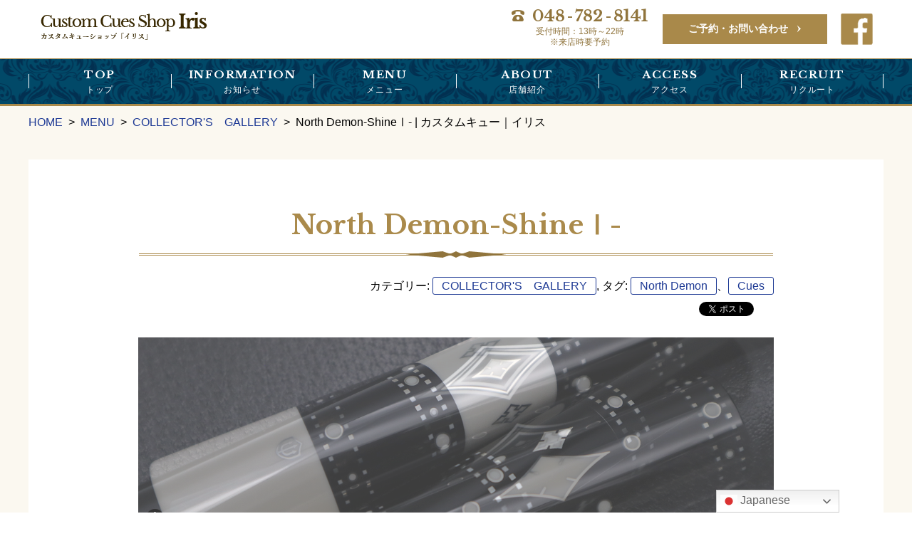

--- FILE ---
content_type: text/html; charset=UTF-8
request_url: https://custom-cues-iris.jp/gallery/12951/
body_size: 12476
content:
<!DOCTYPE html>
<html dir="ltr" lang="ja" prefix="og: https://ogp.me/ns#" class="no-js">
<head>
<meta charset="UTF-8">
<meta name="viewport" content="width=device-width, initial-scale=1">
<script>(function(html){html.className = html.className.replace(/\bno-js\b/,'js')})(document.documentElement);</script>
<link media="all" href="https://custom-cues-iris.jp/wp-content/cache/autoptimize/css/autoptimize_1f7d33741fd1014d4393b7040f8bc473.css" rel="stylesheet"><link media="only screen and (max-width:700px)" href="https://custom-cues-iris.jp/wp-content/cache/autoptimize/css/autoptimize_22cb8cbc9043fc02a43444cfc312888b.css" rel="stylesheet"><title>North Demon-ShineⅠ- | カスタムキュー｜イリス</title>
	
	
		<!-- All in One SEO 4.9.3 - aioseo.com -->
	<meta name="description" content="GALLERY 眩い輝きが魅了♬ 2023年 待望の新作！！" />
	<meta name="robots" content="max-image-preview:large" />
	<meta name="author" content="cc-iris-editor"/>
	<link rel="canonical" href="https://custom-cues-iris.jp/gallery/12951/" />
	<meta name="generator" content="All in One SEO (AIOSEO) 4.9.3" />
		<meta property="og:locale" content="ja_JP" />
		<meta property="og:site_name" content="カスタムキュー｜イリス |" />
		<meta property="og:type" content="article" />
		<meta property="og:title" content="North Demon-ShineⅠ- | カスタムキュー｜イリス" />
		<meta property="og:description" content="GALLERY 眩い輝きが魅了♬ 2023年 待望の新作！！" />
		<meta property="og:url" content="https://custom-cues-iris.jp/gallery/12951/" />
		<meta property="og:image" content="https://custom-cues-iris.jp/wp-content/uploads/IMG_0429.jpg" />
		<meta property="og:image:secure_url" content="https://custom-cues-iris.jp/wp-content/uploads/IMG_0429.jpg" />
		<meta property="og:image:width" content="1200" />
		<meta property="og:image:height" content="1200" />
		<meta property="article:published_time" content="2023-02-13T14:04:05+00:00" />
		<meta property="article:modified_time" content="2024-12-20T12:46:01+00:00" />
		<meta name="twitter:card" content="summary" />
		<meta name="twitter:title" content="North Demon-ShineⅠ- | カスタムキュー｜イリス" />
		<meta name="twitter:description" content="GALLERY 眩い輝きが魅了♬ 2023年 待望の新作！！" />
		<meta name="twitter:image" content="https://custom-cues-iris.jp/wp-content/uploads/IMG_0429.jpg" />
		<script type="application/ld+json" class="aioseo-schema">
			{"@context":"https:\/\/schema.org","@graph":[{"@type":"BreadcrumbList","@id":"https:\/\/custom-cues-iris.jp\/gallery\/12951\/#breadcrumblist","itemListElement":[{"@type":"ListItem","@id":"https:\/\/custom-cues-iris.jp#listItem","position":1,"name":"Home","item":"https:\/\/custom-cues-iris.jp","nextItem":{"@type":"ListItem","@id":"https:\/\/custom-cues-iris.jp\/gallery\/#listItem","name":"\u30ae\u30e3\u30e9\u30ea\u30fc"}},{"@type":"ListItem","@id":"https:\/\/custom-cues-iris.jp\/gallery\/#listItem","position":2,"name":"\u30ae\u30e3\u30e9\u30ea\u30fc","item":"https:\/\/custom-cues-iris.jp\/gallery\/","nextItem":{"@type":"ListItem","@id":"https:\/\/custom-cues-iris.jp\/gallery\/gallery_cat\/collectors\/#listItem","name":"COLLECTOR'S\u3000GALLERY"},"previousItem":{"@type":"ListItem","@id":"https:\/\/custom-cues-iris.jp#listItem","name":"Home"}},{"@type":"ListItem","@id":"https:\/\/custom-cues-iris.jp\/gallery\/gallery_cat\/collectors\/#listItem","position":3,"name":"COLLECTOR'S\u3000GALLERY","item":"https:\/\/custom-cues-iris.jp\/gallery\/gallery_cat\/collectors\/","nextItem":{"@type":"ListItem","@id":"https:\/\/custom-cues-iris.jp\/gallery\/12951\/#listItem","name":"North Demon-Shine\u2160-"},"previousItem":{"@type":"ListItem","@id":"https:\/\/custom-cues-iris.jp\/gallery\/#listItem","name":"\u30ae\u30e3\u30e9\u30ea\u30fc"}},{"@type":"ListItem","@id":"https:\/\/custom-cues-iris.jp\/gallery\/12951\/#listItem","position":4,"name":"North Demon-Shine\u2160-","previousItem":{"@type":"ListItem","@id":"https:\/\/custom-cues-iris.jp\/gallery\/gallery_cat\/collectors\/#listItem","name":"COLLECTOR'S\u3000GALLERY"}}]},{"@type":"Organization","@id":"https:\/\/custom-cues-iris.jp\/#organization","name":"\u30ab\u30b9\u30bf\u30e0\u30ad\u30e5\u30fc\uff5c\u30a4\u30ea\u30b9","url":"https:\/\/custom-cues-iris.jp\/"},{"@type":"Person","@id":"https:\/\/custom-cues-iris.jp\/author\/cc-iris-editor\/#author","url":"https:\/\/custom-cues-iris.jp\/author\/cc-iris-editor\/","name":"cc-iris-editor","image":{"@type":"ImageObject","@id":"https:\/\/custom-cues-iris.jp\/gallery\/12951\/#authorImage","url":"https:\/\/secure.gravatar.com\/avatar\/d640c7fc1f3d5ec57bf4613c6e2b71982245908d797dc477942bc45b82f4541f?s=96&d=mm&r=g","width":96,"height":96,"caption":"cc-iris-editor"}},{"@type":"WebPage","@id":"https:\/\/custom-cues-iris.jp\/gallery\/12951\/#webpage","url":"https:\/\/custom-cues-iris.jp\/gallery\/12951\/","name":"North Demon-Shine\u2160- | \u30ab\u30b9\u30bf\u30e0\u30ad\u30e5\u30fc\uff5c\u30a4\u30ea\u30b9","description":"GALLERY \u7729\u3044\u8f1d\u304d\u304c\u9b45\u4e86\u266c 2023\u5e74 \u5f85\u671b\u306e\u65b0\u4f5c\uff01\uff01","inLanguage":"ja","isPartOf":{"@id":"https:\/\/custom-cues-iris.jp\/#website"},"breadcrumb":{"@id":"https:\/\/custom-cues-iris.jp\/gallery\/12951\/#breadcrumblist"},"author":{"@id":"https:\/\/custom-cues-iris.jp\/author\/cc-iris-editor\/#author"},"creator":{"@id":"https:\/\/custom-cues-iris.jp\/author\/cc-iris-editor\/#author"},"image":{"@type":"ImageObject","url":"https:\/\/custom-cues-iris.jp\/wp-content\/uploads\/IMG_0429.jpg","@id":"https:\/\/custom-cues-iris.jp\/gallery\/12951\/#mainImage","width":1200,"height":1200},"primaryImageOfPage":{"@id":"https:\/\/custom-cues-iris.jp\/gallery\/12951\/#mainImage"},"datePublished":"2023-02-13T23:04:05+09:00","dateModified":"2024-12-20T21:46:01+09:00"},{"@type":"WebSite","@id":"https:\/\/custom-cues-iris.jp\/#website","url":"https:\/\/custom-cues-iris.jp\/","name":"\u30ab\u30b9\u30bf\u30e0\u30ad\u30e5\u30fc\uff5c\u30a4\u30ea\u30b9","inLanguage":"ja","publisher":{"@id":"https:\/\/custom-cues-iris.jp\/#organization"}}]}
		</script>
		<!-- All in One SEO -->

<!-- 電話番号の自動リンク非表示 -->
<meta name="format-detection" content="telephone=no">
<!-- Global site tag (gtag.js) - Google Analytics -->
<script async src="https://www.googletagmanager.com/gtag/js?id=UA-105742072-1"></script>
<script>
  window.dataLayer = window.dataLayer || [];
  function gtag(){dataLayer.push(arguments);}
  gtag('js', new Date());

  gtag('config', 'UA-105742072-1');
</script>

<link rel='dns-prefetch' href='//fonts.googleapis.com' />
<link rel='dns-prefetch' href='//netdna.bootstrapcdn.com' />
<script type="text/javascript">
/* <![CDATA[ */
window._wpemojiSettings = {"baseUrl":"https:\/\/s.w.org\/images\/core\/emoji\/16.0.1\/72x72\/","ext":".png","svgUrl":"https:\/\/s.w.org\/images\/core\/emoji\/16.0.1\/svg\/","svgExt":".svg","source":{"concatemoji":"https:\/\/custom-cues-iris.jp\/wp-includes\/js\/wp-emoji-release.min.js"}};
/*! This file is auto-generated */
!function(s,n){var o,i,e;function c(e){try{var t={supportTests:e,timestamp:(new Date).valueOf()};sessionStorage.setItem(o,JSON.stringify(t))}catch(e){}}function p(e,t,n){e.clearRect(0,0,e.canvas.width,e.canvas.height),e.fillText(t,0,0);var t=new Uint32Array(e.getImageData(0,0,e.canvas.width,e.canvas.height).data),a=(e.clearRect(0,0,e.canvas.width,e.canvas.height),e.fillText(n,0,0),new Uint32Array(e.getImageData(0,0,e.canvas.width,e.canvas.height).data));return t.every(function(e,t){return e===a[t]})}function u(e,t){e.clearRect(0,0,e.canvas.width,e.canvas.height),e.fillText(t,0,0);for(var n=e.getImageData(16,16,1,1),a=0;a<n.data.length;a++)if(0!==n.data[a])return!1;return!0}function f(e,t,n,a){switch(t){case"flag":return n(e,"\ud83c\udff3\ufe0f\u200d\u26a7\ufe0f","\ud83c\udff3\ufe0f\u200b\u26a7\ufe0f")?!1:!n(e,"\ud83c\udde8\ud83c\uddf6","\ud83c\udde8\u200b\ud83c\uddf6")&&!n(e,"\ud83c\udff4\udb40\udc67\udb40\udc62\udb40\udc65\udb40\udc6e\udb40\udc67\udb40\udc7f","\ud83c\udff4\u200b\udb40\udc67\u200b\udb40\udc62\u200b\udb40\udc65\u200b\udb40\udc6e\u200b\udb40\udc67\u200b\udb40\udc7f");case"emoji":return!a(e,"\ud83e\udedf")}return!1}function g(e,t,n,a){var r="undefined"!=typeof WorkerGlobalScope&&self instanceof WorkerGlobalScope?new OffscreenCanvas(300,150):s.createElement("canvas"),o=r.getContext("2d",{willReadFrequently:!0}),i=(o.textBaseline="top",o.font="600 32px Arial",{});return e.forEach(function(e){i[e]=t(o,e,n,a)}),i}function t(e){var t=s.createElement("script");t.src=e,t.defer=!0,s.head.appendChild(t)}"undefined"!=typeof Promise&&(o="wpEmojiSettingsSupports",i=["flag","emoji"],n.supports={everything:!0,everythingExceptFlag:!0},e=new Promise(function(e){s.addEventListener("DOMContentLoaded",e,{once:!0})}),new Promise(function(t){var n=function(){try{var e=JSON.parse(sessionStorage.getItem(o));if("object"==typeof e&&"number"==typeof e.timestamp&&(new Date).valueOf()<e.timestamp+604800&&"object"==typeof e.supportTests)return e.supportTests}catch(e){}return null}();if(!n){if("undefined"!=typeof Worker&&"undefined"!=typeof OffscreenCanvas&&"undefined"!=typeof URL&&URL.createObjectURL&&"undefined"!=typeof Blob)try{var e="postMessage("+g.toString()+"("+[JSON.stringify(i),f.toString(),p.toString(),u.toString()].join(",")+"));",a=new Blob([e],{type:"text/javascript"}),r=new Worker(URL.createObjectURL(a),{name:"wpTestEmojiSupports"});return void(r.onmessage=function(e){c(n=e.data),r.terminate(),t(n)})}catch(e){}c(n=g(i,f,p,u))}t(n)}).then(function(e){for(var t in e)n.supports[t]=e[t],n.supports.everything=n.supports.everything&&n.supports[t],"flag"!==t&&(n.supports.everythingExceptFlag=n.supports.everythingExceptFlag&&n.supports[t]);n.supports.everythingExceptFlag=n.supports.everythingExceptFlag&&!n.supports.flag,n.DOMReady=!1,n.readyCallback=function(){n.DOMReady=!0}}).then(function(){return e}).then(function(){var e;n.supports.everything||(n.readyCallback(),(e=n.source||{}).concatemoji?t(e.concatemoji):e.wpemoji&&e.twemoji&&(t(e.twemoji),t(e.wpemoji)))}))}((window,document),window._wpemojiSettings);
/* ]]> */
</script>
<link rel='stylesheet' id='font-Libre-css' href='https://fonts.googleapis.com/css?family=Libre+Baskerville%3A400%2C700' type='text/css' media='all' />
<link rel='stylesheet' id='font-ubuntu-css' href='https://fonts.googleapis.com/css?family=Ubuntu%3A300%2C700' type='text/css' media='all' />

<link rel='stylesheet' id='fontawesome-css' href='//netdna.bootstrapcdn.com/font-awesome/4.3.0/css/font-awesome.css' type='text/css' media='all' />











<!--[if lt IE 9]>
<script type="text/javascript" src="https://custom-cues-iris.jp/wp-content/themes/hps/templates/default/js/html5.js" id="mitstheme-ie-js"></script>
<![endif]-->
<script type="text/javascript" src="//ajax.googleapis.com/ajax/libs/jquery/1.11.1/jquery.min.js" id="jquery-js"></script>
<script type="text/javascript" src="https://custom-cues-iris.jp/wp-content/themes/hps/templates/default/js/script.js" id="mitstheme-js"></script>
<link rel="https://api.w.org/" href="https://custom-cues-iris.jp/wp-json/" /><link rel="EditURI" type="application/rsd+xml" title="RSD" href="https://custom-cues-iris.jp/xmlrpc.php?rsd" />
<link rel='shortlink' href='https://custom-cues-iris.jp/?p=12951' />
<link rel="alternate" title="oEmbed (JSON)" type="application/json+oembed" href="https://custom-cues-iris.jp/wp-json/oembed/1.0/embed?url=https%3A%2F%2Fcustom-cues-iris.jp%2Fgallery%2F12951%2F" />
<link rel="alternate" title="oEmbed (XML)" type="text/xml+oembed" href="https://custom-cues-iris.jp/wp-json/oembed/1.0/embed?url=https%3A%2F%2Fcustom-cues-iris.jp%2Fgallery%2F12951%2F&#038;format=xml" />

<!-- BEGIN: WP Social Bookmarking Light HEAD --><script>
    (function (d, s, id) {
        var js, fjs = d.getElementsByTagName(s)[0];
        if (d.getElementById(id)) return;
        js = d.createElement(s);
        js.id = id;
        js.src = "//connect.facebook.net/ja_JP/sdk.js#xfbml=1&version=v2.7";
        fjs.parentNode.insertBefore(js, fjs);
    }(document, 'script', 'facebook-jssdk'));
</script>

<!-- END: WP Social Bookmarking Light HEAD -->
<link rel="icon" href="https://custom-cues-iris.jp/wp-content/uploads/cropped-favicon-32x32.png" sizes="32x32" />
<link rel="icon" href="https://custom-cues-iris.jp/wp-content/uploads/cropped-favicon-192x192.png" sizes="192x192" />
<link rel="apple-touch-icon" href="https://custom-cues-iris.jp/wp-content/uploads/cropped-favicon-180x180.png" />
<meta name="msapplication-TileImage" content="https://custom-cues-iris.jp/wp-content/uploads/cropped-favicon-270x270.png" />
</head>
<body class="wp-singular gallery-template-default single single-gallery postid-12951 single-format-standard wp-theme-hps wp-child-theme-hp-flat metaslider-plugin">
<div id="outer">

<header id="header">
<div class="content-area header-top clearfix">
	<!-- ロゴ -->
	<h1 class="logo"><a href="https://custom-cues-iris.jp/"><img src="https://custom-cues-iris.jp/wp-content/themes/hp-flat/images/header-logo.png" alt="#"/></a></h1>
	
	<div class="header-right">
		<!-- 電話番号 -->
		<address class="tel">
			<span class="number"><em>048</em>-<em>782</em>-<em>8141</em></span>			<p>受付時間：13時～22時<br/>※来店時要予約</p>
		</address>
		<!-- お申込みリンク -->
		<a class="btn btn-contact" href="https://custom-cues-iris.jp/contact-us/">ご予約・お問い合わせ</a>
		<!-- facebookリンク -->
		<a class="btn-facebook" href="https://www.facebook.com/Custom-Cues-ShopＩｒｉｓ-1429226053783152/" target="_blank"><img src="https://custom-cues-iris.jp/wp-content/themes/hp-flat/images/header-btn-facebook.png"></a>
	</div>
</div>

<!-- グローバルナビ -->
<div id="gnav-outer"><div class="content-area">
<div class="part part-global-navi"><input type="checkbox" class="global-navi-switch" id="global-navi-6973e194b2e7a" style="display: none;" />
<div class="global-navi">
<label for="global-navi-6973e194b2e7a" class="button button-global-navi" style="display: none;"></label>
<nav class="menu-%e3%82%b0%e3%83%ad%e3%83%bc%e3%83%90%e3%83%ab%e3%83%8a%e3%83%93%e3%82%b2%e3%83%bc%e3%82%b7%e3%83%a7%e3%83%b3-container"><ul id="menu-%e3%82%b0%e3%83%ad%e3%83%bc%e3%83%90%e3%83%ab%e3%83%8a%e3%83%93%e3%82%b2%e3%83%bc%e3%82%b7%e3%83%a7%e3%83%b3" class="menu"><li id="menu-item-76" class="menu-item menu-item-type-custom menu-item-object-custom menu-item-home menu-item-76"><a href="http://custom-cues-iris.jp/">TOP<span class="sub-title">トップ</span></a></li>
<li id="menu-item-114" class="menu-item menu-item-type-taxonomy menu-item-object-category menu-item-114"><a href="https://custom-cues-iris.jp/category/information/">INFORMATION<span class="sub-title">お知らせ</span></a></li>
<li id="menu-item-870" class="menu-item menu-item-type-post_type menu-item-object-page menu-item-has-children menu-item-870"><a href="https://custom-cues-iris.jp/menu/">MENU<span class="sub-title">メニュー</span></a>
<ul class="sub-menu">
	<li id="menu-item-865" class="menu-item menu-item-type-taxonomy menu-item-object-gallery_cat menu-item-865"><a href="https://custom-cues-iris.jp/gallery/gallery_cat/lineap/">NEW SELECTION/LINE UP</a></li>
	<li id="menu-item-866" class="menu-item menu-item-type-taxonomy menu-item-object-gallery_cat current-gallery-ancestor current-menu-parent current-gallery-parent menu-item-866"><a href="https://custom-cues-iris.jp/gallery/gallery_cat/collectors/">COLLECTOR&#8217;S GALLERY</a></li>
</ul>
</li>
<li id="menu-item-486" class="menu-item menu-item-type-post_type menu-item-object-page menu-item-486"><a href="https://custom-cues-iris.jp/about/">ABOUT<span class="sub-title">店舗紹介</span></a></li>
<li id="menu-item-487" class="menu-item menu-item-type-post_type menu-item-object-page menu-item-487"><a href="https://custom-cues-iris.jp/access/">ACCESS<span class="sub-title">アクセス</span></a></li>
<li id="menu-item-488" class="menu-item menu-item-type-post_type menu-item-object-page menu-item-488"><a href="https://custom-cues-iris.jp/recruit/">RECRUIT<span class="sub-title">リクルート</span></a></li>
</ul></nav></div>
</div></div></div>
</header>

<div id="content-top">
<div class="content-area">

<!-- breadcurmbs -->
<ol class="part part-breadcrumbs"><li class="home"><a href="https://custom-cues-iris.jp/">HOME</a></li><li class="menu-list"><a href="https://custom-cues-iris.jp/menu/">MENU</a></li><li class="termlist"><a href="https://custom-cues-iris.jp/gallery/gallery_cat/collectors/" rel="tag">COLLECTOR'S　GALLERY</a></li><li class="current"><span>North Demon-ShineⅠ- | カスタムキュー｜イリス</span></li></ol>
</div></div>

<div id="content"><div class="content-area">

<div id="main-wrap"><div id="main">
<!-- ループ処理（投稿リスト） -->
<div class="part-postlist-layout-list part-postlist-template-default part part-postlist"><ul class="postlist"><li><h2><span class="title"><a href="https://custom-cues-iris.jp/gallery/12951/"><span>North Demon-ShineⅠ-</span></a></span></h2>
<div class="meta">
<span class="date">2023.2.13</span><span class="taxonomy">カテゴリー: <a href="https://custom-cues-iris.jp/gallery/gallery_cat/collectors/">COLLECTOR'S　GALLERY</a>, タグ: <a href="https://custom-cues-iris.jp/gallery/gallery_tag/north-demon/">North Demon</a>、<a href="https://custom-cues-iris.jp/gallery/gallery_tag/cues/">Cues</a></span></div>
<div class="content mce"><div class='wp_social_bookmarking_light'>        <div class="wsbl_facebook_share"><div id="fb-root"></div><fb:share-button href="https://custom-cues-iris.jp/gallery/12951/" type="button" ></fb:share-button></div>        <div class="wsbl_facebook_like"><div id="fb-root"></div><fb:like href="https://custom-cues-iris.jp/gallery/12951/" layout="button_count" action="like" width="100" share="false" show_faces="false" ></fb:like></div>        <div class="wsbl_twitter"><a href="https://twitter.com/share" class="twitter-share-button" data-url="https://custom-cues-iris.jp/gallery/12951/" data-text="North Demon-ShineⅠ-">Tweet</a></div></div>
<br class='wp_social_bookmarking_light_clear' />
<h3><div id="metaslider-id-8135" style="max-width: 1200px; margin: 0 auto;" class="ml-slider-3-104-0 metaslider metaslider-flex metaslider-8135 ml-slider ms-theme-default nav-hidden" role="region" aria-label="North Demon" data-height="350" data-width="1200">
    <div id="metaslider_container_8135">
        <div id="metaslider_8135">
            <ul class='slides'>
                <li style="display: block; width: 100%;" class="slide-15075 ms-image " aria-roledescription="slide" data-date="2023-10-13 00:24:22" data-filename="ND_Shine_1200x350.png" data-slide-type="image"><img loading="lazy" decoding="async" src="https://custom-cues-iris.jp/wp-content/uploads/ND_Shine_1200x350.png" height="350" width="1200" alt="" class="slider-8135 slide-15075 msDefaultImage" title="ND_Shine_1200x350" /></li>
                <li style="display: none; width: 100%;" class="slide-15033 ms-image " aria-roledescription="slide" data-date="2023-10-12 20:38:58" data-filename="IMG_9973_1200x350_1.png" data-slide-type="image"><img loading="lazy" decoding="async" src="https://custom-cues-iris.jp/wp-content/uploads/IMG_9973_1200x350_1.png" height="350" width="1200" alt="" class="slider-8135 slide-15033 msDefaultImage" title="IMG_9973_1200x350_1" /></li>
                <li style="display: none; width: 100%;" class="slide-13094 ms-image " aria-roledescription="slide" data-date="2023-02-20 23:36:07" data-filename="IMG_0526_1200x350.png" data-slide-type="image"><img loading="lazy" decoding="async" src="https://custom-cues-iris.jp/wp-content/uploads/IMG_0526_1200x350.png" height="350" width="1200" alt="" class="slider-8135 slide-13094 msDefaultImage" title="IMG_0526_1200x350" /></li>
                <li style="display: none; width: 100%;" class="slide-13096 ms-image " aria-roledescription="slide" data-date="2023-02-20 23:36:35" data-filename="IMG_0532_1200x350.png" data-slide-type="image"><img loading="lazy" decoding="async" src="https://custom-cues-iris.jp/wp-content/uploads/IMG_0532_1200x350.png" height="350" width="1200" alt="" class="slider-8135 slide-13096 msDefaultImage" title="IMG_0532_1200x350" /></li>
                <li style="display: none; width: 100%;" class="slide-11090 ms-image " aria-roledescription="slide" data-date="2022-07-13 19:49:58" data-filename="mmexport1643536207243_1200x350_1-1.png" data-slide-type="image"><img loading="lazy" decoding="async" src="https://custom-cues-iris.jp/wp-content/uploads/mmexport1643536207243_1200x350_1-1.png" height="350" width="1200" alt="" class="slider-8135 slide-11090 msDefaultImage" title="mmexport1643536207243_1200x350_1" /></li>
                <li style="display: none; width: 100%;" class="slide-11094 ms-image " aria-roledescription="slide" data-date="2022-07-13 19:57:18" data-filename="IMG_8128_1200x350.jpg" data-slide-type="image"><img loading="lazy" decoding="async" src="https://custom-cues-iris.jp/wp-content/uploads/IMG_8128_1200x350.jpg" height="350" width="1200" alt="" class="slider-8135 slide-11094 msDefaultImage" title="IMG_8128_1200x350" /></li>
                <li style="display: none; width: 100%;" class="slide-11092 ms-image " aria-roledescription="slide" data-date="2022-07-13 19:56:31" data-filename="IMG_7133_1200x350.png" data-slide-type="image"><img loading="lazy" decoding="async" src="https://custom-cues-iris.jp/wp-content/uploads/IMG_7133_1200x350.png" height="350" width="1200" alt="" class="slider-8135 slide-11092 msDefaultImage" title="IMG_7133_1200x350" /></li>
                <li style="display: none; width: 100%;" class="slide-11096 ms-image " aria-roledescription="slide" data-date="2022-07-13 19:57:47" data-filename="IMG_7129_1200x350.png" data-slide-type="image"><img loading="lazy" decoding="async" src="https://custom-cues-iris.jp/wp-content/uploads/IMG_7129_1200x350.png" height="350" width="1200" alt="" class="slider-8135 slide-11096 msDefaultImage" title="IMG_7129_1200x350" /></li>
                <li style="display: none; width: 100%;" class="slide-11098 ms-image " aria-roledescription="slide" data-date="2022-07-13 19:58:15" data-filename="IMG_7231_1200x350.png" data-slide-type="image"><img loading="lazy" decoding="async" src="https://custom-cues-iris.jp/wp-content/uploads/IMG_7231_1200x350.png" height="350" width="1200" alt="" class="slider-8135 slide-11098 msDefaultImage" title="IMG_7231_1200x350" /></li>
                <li style="display: none; width: 100%;" class="slide-15032 ms-image " aria-roledescription="slide" data-date="2023-10-12 20:38:58" data-filename="ND_1200x350_501.png" data-slide-type="image"><img loading="lazy" decoding="async" src="https://custom-cues-iris.jp/wp-content/uploads/ND_1200x350_501.png" height="350" width="1200" alt="" class="slider-8135 slide-15032 msDefaultImage" title="ND_1200x350_501" /></li>
                <li style="display: none; width: 100%;" class="slide-11102 ms-image " aria-roledescription="slide" data-date="2022-07-13 20:00:01" data-filename="IMG_8093_1200x350.png" data-slide-type="image"><img loading="lazy" decoding="async" src="https://custom-cues-iris.jp/wp-content/uploads/IMG_8093_1200x350.png" height="350" width="1200" alt="" class="slider-8135 slide-11102 msDefaultImage" title="IMG_8093_1200x350" /></li>
            </ul>
        </div>
        
    </div>
</div></h3>
<h3>キラキラの輝く光の競演</h3>
<h4>North Demon</h4>
<p>&nbsp;</p>
<p><a href="https://custom-cues-iris.jp/north-demon-cues-2/?preview=true" target="_blank" rel="noopener">☆North Demon Cues紹介ページ☆</a></p>
<p>&nbsp;</p>
<p>本品は、2023年制作のシルバーを散りばめた４剣Cueで、当店のこだわりを詰め込んだCustom oder作品です。</p>
<p>スリーブが異なるデザインで</p>
<p>Cueを振る度に散りばめられたシルバーがキラキラと躍るような輝きは観る者を魅了します。</p>
<p>この磨きの技術は、さすが『North Demon』と言える、眩く美しい輝きです。</p>
<p>&nbsp;</p>
<p><strong><span style="font-size: large;">◇Butt Sleeve</span></strong></p>
<p>インレイは、全てシルバーで縁どられ美しい輝きを放ち、リングにはシルバーとホワイト樹脂を交互に入れた細かなデザインです。また、２面が異なるデザインとなっているため、表情がくるくる変化し輝きも多様なパターンが楽しめます。</p>
<p>スリーブインレイの繋ぎ目がない技法は、NDの誇る特殊技法です。世界に何人も同じ技法を持ちえないでしょう。</p>
<p><img loading="lazy" decoding="async" class="alignnone size-full wp-image-12955" src="https://custom-cues-iris.jp/wp-content/uploads/IMG_0422_1.jpg" alt="" width="1200" height="800" srcset="https://custom-cues-iris.jp/wp-content/uploads/IMG_0422_1.jpg 1200w, https://custom-cues-iris.jp/wp-content/uploads/IMG_0422_1-375x250.jpg 375w, https://custom-cues-iris.jp/wp-content/uploads/IMG_0422_1-890x593.jpg 890w, https://custom-cues-iris.jp/wp-content/uploads/IMG_0422_1-768x512.jpg 768w" sizes="auto, (max-width: 1200px) 100vw, 1200px" /></p>
<p>&nbsp;</p>
<p><img loading="lazy" decoding="async" class="alignnone size-full wp-image-12956" src="https://custom-cues-iris.jp/wp-content/uploads/IMG_0447.jpg" alt="" width="1200" height="800" srcset="https://custom-cues-iris.jp/wp-content/uploads/IMG_0447.jpg 1200w, https://custom-cues-iris.jp/wp-content/uploads/IMG_0447-375x250.jpg 375w, https://custom-cues-iris.jp/wp-content/uploads/IMG_0447-890x593.jpg 890w, https://custom-cues-iris.jp/wp-content/uploads/IMG_0447-768x512.jpg 768w" sizes="auto, (max-width: 1200px) 100vw, 1200px" /></p>
<p>&nbsp;</p>
<p><strong><span style="font-size: large;">◇Forearm</span></strong></p>
<p>５枚重ねのブリッジデザインの剣は、シルバーの輝きが立体的に移動し美しいフォアアームを彩っています。上下にあしらった華奢で豪華なリングとマッチングし、一層光り輝きます。</p>
<p><img loading="lazy" decoding="async" class="alignnone size-full wp-image-12957" src="https://custom-cues-iris.jp/wp-content/uploads/IMG_0456_1.jpg" alt="" width="1200" height="800" srcset="https://custom-cues-iris.jp/wp-content/uploads/IMG_0456_1.jpg 1200w, https://custom-cues-iris.jp/wp-content/uploads/IMG_0456_1-375x250.jpg 375w, https://custom-cues-iris.jp/wp-content/uploads/IMG_0456_1-890x593.jpg 890w, https://custom-cues-iris.jp/wp-content/uploads/IMG_0456_1-768x512.jpg 768w" sizes="auto, (max-width: 1200px) 100vw, 1200px" /></p>
<p>&nbsp;</p>
<p><img loading="lazy" decoding="async" class="alignnone size-full wp-image-12959" src="https://custom-cues-iris.jp/wp-content/uploads/IMG_0457.jpg" alt="" width="1200" height="800" srcset="https://custom-cues-iris.jp/wp-content/uploads/IMG_0457.jpg 1200w, https://custom-cues-iris.jp/wp-content/uploads/IMG_0457-375x250.jpg 375w, https://custom-cues-iris.jp/wp-content/uploads/IMG_0457-890x593.jpg 890w, https://custom-cues-iris.jp/wp-content/uploads/IMG_0457-768x512.jpg 768w" sizes="auto, (max-width: 1200px) 100vw, 1200px" /></p>
<p>&nbsp;</p>
<p><strong><span style="font-size: large;">◇Overall</span></strong></p>
<p>通常1B1Sですが、本品は1B2S+Cueに合わせたマッチングリングのエクステンションがセットになったスペシャルオーダーセットです。</p>
<p>２分割グリップの中央にも同一リングが使用され、品のある上品な輝きを余すことなく堪能できます。</p>
<p><img loading="lazy" decoding="async" class="alignnone size-full wp-image-12960" src="https://custom-cues-iris.jp/wp-content/uploads/IMG_0403.jpg" alt="" width="1200" height="800" srcset="https://custom-cues-iris.jp/wp-content/uploads/IMG_0403.jpg 1200w, https://custom-cues-iris.jp/wp-content/uploads/IMG_0403-375x250.jpg 375w, https://custom-cues-iris.jp/wp-content/uploads/IMG_0403-890x593.jpg 890w, https://custom-cues-iris.jp/wp-content/uploads/IMG_0403-768x512.jpg 768w" sizes="auto, (max-width: 1200px) 100vw, 1200px" /></p>
<p>&nbsp;</p>
<p><strong>◇Other</strong></p>
<p>NDロゴ入りのオリジナルジョイントプロテクターが付属します。</p>
<p>シャフト側ジョイントプロテクターは、トップのデザインが１・２で違っており、使いやすさも考慮したカスタムデザインとなります。</p>
<p>予備のシャフト用ジョイントプロテクターが付属し、ジョイントプロテクターは1B3Sとなります。</p>
<p>シャフトは、マッチングリングとなっており、シャフト装着時の華やかさが格段にアップします。</p>
<p><img loading="lazy" decoding="async" class="alignnone size-full wp-image-12961" src="https://custom-cues-iris.jp/wp-content/uploads/IMG_0405.jpg" alt="" width="1200" height="800" srcset="https://custom-cues-iris.jp/wp-content/uploads/IMG_0405.jpg 1200w, https://custom-cues-iris.jp/wp-content/uploads/IMG_0405-375x250.jpg 375w, https://custom-cues-iris.jp/wp-content/uploads/IMG_0405-890x593.jpg 890w, https://custom-cues-iris.jp/wp-content/uploads/IMG_0405-768x512.jpg 768w" sizes="auto, (max-width: 1200px) 100vw, 1200px" /></p>
<p>&nbsp;</p>
<p><img loading="lazy" decoding="async" class="alignnone size-full wp-image-12969" src="https://custom-cues-iris.jp/wp-content/uploads/IMG_0411.jpg" alt="" width="1200" height="800" srcset="https://custom-cues-iris.jp/wp-content/uploads/IMG_0411.jpg 1200w, https://custom-cues-iris.jp/wp-content/uploads/IMG_0411-375x250.jpg 375w, https://custom-cues-iris.jp/wp-content/uploads/IMG_0411-890x593.jpg 890w, https://custom-cues-iris.jp/wp-content/uploads/IMG_0411-768x512.jpg 768w" sizes="auto, (max-width: 1200px) 100vw, 1200px" /></p>
<p>&nbsp;</p>
<p><img loading="lazy" decoding="async" class="alignnone size-full wp-image-12962" src="https://custom-cues-iris.jp/wp-content/uploads/IMG_0546.jpg" alt="" width="1200" height="800" srcset="https://custom-cues-iris.jp/wp-content/uploads/IMG_0546.jpg 1200w, https://custom-cues-iris.jp/wp-content/uploads/IMG_0546-375x250.jpg 375w, https://custom-cues-iris.jp/wp-content/uploads/IMG_0546-890x593.jpg 890w, https://custom-cues-iris.jp/wp-content/uploads/IMG_0546-768x512.jpg 768w" sizes="auto, (max-width: 1200px) 100vw, 1200px" /></p>
<p>&nbsp;</p>
<p><img loading="lazy" decoding="async" class="alignnone size-full wp-image-12963" src="https://custom-cues-iris.jp/wp-content/uploads/IMG_0550.jpg" alt="" width="1200" height="800" srcset="https://custom-cues-iris.jp/wp-content/uploads/IMG_0550.jpg 1200w, https://custom-cues-iris.jp/wp-content/uploads/IMG_0550-375x250.jpg 375w, https://custom-cues-iris.jp/wp-content/uploads/IMG_0550-890x593.jpg 890w, https://custom-cues-iris.jp/wp-content/uploads/IMG_0550-768x512.jpg 768w" sizes="auto, (max-width: 1200px) 100vw, 1200px" /></p>
<p>&nbsp;</p>
<h2 class="midashi-title2">CUE DATAⅠ</h2>
<table style="height: 192px;">
<tbody>
<tr style="height: 24px;">
<th style="height: 24px; width: 192.188px;">Name</th>
<td style="height: 24px; width: 468.75px;">North Demon -Shine Ⅰ-</td>
</tr>
<tr style="height: 48px;">
<th style="height: 48px; width: 192.188px;">Performance</th>
<td style="height: 48px; width: 468.75px;">
<p>オリジナルシャフト×2　※LDシャフト/マッチングリング</p>
<p>ジョイントピン：Radial</p>
</td>
</tr>
<tr style="height: 24px;">
<th style="height: 24px; width: 192.188px;">Spec</th>
<td style="height: 24px; width: 468.75px;">New </td>
</tr>
<tr style="height: 24px;">
<th style="height: 24px; width: 192.188px;">Goods Rank</th>
<td style="height: 24px; width: 468.75px;">S</td>
</tr>
<tr style="height: 24px;">
<th style="height: 24px; width: 192.188px;">Curve Level</th>
<td style="height: 24px; width: 468.75px;">S</td>
</tr>
<tr style="height: 24px;">
<th style="height: 24px; width: 192.188px;">Bonus</th>
<td style="height: 24px; width: 468.75px;">
<p>・カスタムジョイントプロテクター(1B3S)</p>
<p>・NDオリジナルエクステンション</p>
<p>・ウエイトボルトセット(3/8-16)</p>
</td>
</tr>
<tr>
<th style="width: 26.0516%;">Status</th>
<td style="width: 73.8128%;">
<p><span style="color: #190065; font-weight: bold;">GALLERY -Out of stock-</span></p>
</td>
</tr>
</tbody>
</table>
<p>&nbsp;</p>
</div></li></ul></div>
<!-- RANK表示 -->
<div class="mce"><h2 class="midashi-title2"><span>RANK</span></h2></div>
<div class="rank-box">
<img src="https://custom-cues-iris.jp/wp-content/themes/hp-flat/images/rank-img-1.png" alt="GOODS RANK"/>
<img src="https://custom-cues-iris.jp/wp-content/themes/hp-flat/images/rank-img-2.png" alt="CURVE LEVEL"/>
</div>


<!-- ページネーション -->
<nav class="part part-pagination"><span class="next page-numbers"><a href="https://custom-cues-iris.jp/gallery/12974/" rel="next">&laquo;&nbsp;<span>North Demon-ShineⅠ-</span></a></span>  <span class="prev page-numbers"><a href="https://custom-cues-iris.jp/gallery/13372/" rel="prev"><span>North Demon -MirrorⅠ version1.1‐</span>&nbsp;&raquo;</a></span></nav>
<!-- 関連記事表示 -->
<div class="crp_related     crp-rounded-thumbs"><span class="mce"><h3 style="text-align:left">関連するページ</h3></span><ul><li><a href="https://custom-cues-iris.jp/gallery/11280/"     class="crp_link gallery-11280"><figure><img width="150" height="150" src="https://custom-cues-iris.jp/wp-content/uploads/375x338-7-150x150.jpg" class="crp_featured crp_thumb crp_thumbnail" alt="375&#215;338" style="" title="North Demon" decoding="async" loading="lazy" srcset="https://custom-cues-iris.jp/wp-content/uploads/375x338-7-150x150.jpg 150w, https://custom-cues-iris.jp/wp-content/uploads/375x338-7-200x200.jpg 200w" sizes="auto, (max-width: 150px) 100vw, 150px" srcset="https://custom-cues-iris.jp/wp-content/uploads/375x338-7-150x150.jpg 150w, https://custom-cues-iris.jp/wp-content/uploads/375x338-7-200x200.jpg 200w" /></figure><span class="crp_title">North Demon</span></a></li><li><a href="https://custom-cues-iris.jp/gallery/16144/"     class="crp_link gallery-16144"><figure><img width="150" height="150" src="https://custom-cues-iris.jp/wp-content/uploads/IMG_2164-150x150.jpg" class="crp_featured crp_thumb crp_thumbnail" alt="IMG_2164" style="" title="North Demon -Orion-" decoding="async" loading="lazy" srcset="https://custom-cues-iris.jp/wp-content/uploads/IMG_2164-150x150.jpg 150w, https://custom-cues-iris.jp/wp-content/uploads/IMG_2164-375x375.jpg 375w, https://custom-cues-iris.jp/wp-content/uploads/IMG_2164-890x890.jpg 890w, https://custom-cues-iris.jp/wp-content/uploads/IMG_2164-200x200.jpg 200w, https://custom-cues-iris.jp/wp-content/uploads/IMG_2164-768x768.jpg 768w, https://custom-cues-iris.jp/wp-content/uploads/IMG_2164.jpg 1200w" sizes="auto, (max-width: 150px) 100vw, 150px" srcset="https://custom-cues-iris.jp/wp-content/uploads/IMG_2164-150x150.jpg 150w, https://custom-cues-iris.jp/wp-content/uploads/IMG_2164-375x375.jpg 375w, https://custom-cues-iris.jp/wp-content/uploads/IMG_2164-890x890.jpg 890w, https://custom-cues-iris.jp/wp-content/uploads/IMG_2164-200x200.jpg 200w, https://custom-cues-iris.jp/wp-content/uploads/IMG_2164-768x768.jpg 768w, https://custom-cues-iris.jp/wp-content/uploads/IMG_2164.jpg 1200w" /></figure><span class="crp_title">North Demon -Orion-</span></a></li><li><a href="https://custom-cues-iris.jp/gallery/13330/"     class="crp_link gallery-13330"><figure><img width="150" height="150" src="https://custom-cues-iris.jp/wp-content/uploads/IMG_0817-150x150.jpg" class="crp_featured crp_thumb crp_thumbnail" alt="IMG_0817" style="" title="North Demon -MirrorⅡ‐" decoding="async" loading="lazy" srcset="https://custom-cues-iris.jp/wp-content/uploads/IMG_0817-150x150.jpg 150w, https://custom-cues-iris.jp/wp-content/uploads/IMG_0817-375x375.jpg 375w, https://custom-cues-iris.jp/wp-content/uploads/IMG_0817-890x890.jpg 890w, https://custom-cues-iris.jp/wp-content/uploads/IMG_0817-200x200.jpg 200w, https://custom-cues-iris.jp/wp-content/uploads/IMG_0817-768x768.jpg 768w, https://custom-cues-iris.jp/wp-content/uploads/IMG_0817.jpg 1200w" sizes="auto, (max-width: 150px) 100vw, 150px" srcset="https://custom-cues-iris.jp/wp-content/uploads/IMG_0817-150x150.jpg 150w, https://custom-cues-iris.jp/wp-content/uploads/IMG_0817-375x375.jpg 375w, https://custom-cues-iris.jp/wp-content/uploads/IMG_0817-890x890.jpg 890w, https://custom-cues-iris.jp/wp-content/uploads/IMG_0817-200x200.jpg 200w, https://custom-cues-iris.jp/wp-content/uploads/IMG_0817-768x768.jpg 768w, https://custom-cues-iris.jp/wp-content/uploads/IMG_0817.jpg 1200w" /></figure><span class="crp_title">North Demon -MirrorⅡ‐</span></a></li><li><a href="https://custom-cues-iris.jp/gallery/8476/"     class="crp_link gallery-8476"><figure><img width="150" height="150" src="https://custom-cues-iris.jp/wp-content/uploads/IMG_9562-150x150.jpg" class="crp_featured crp_thumb crp_thumbnail" alt="IMG_9562" style="" title="North Demon" decoding="async" loading="lazy" srcset="https://custom-cues-iris.jp/wp-content/uploads/IMG_9562-150x150.jpg 150w, https://custom-cues-iris.jp/wp-content/uploads/IMG_9562-375x375.jpg 375w, https://custom-cues-iris.jp/wp-content/uploads/IMG_9562-890x890.jpg 890w, https://custom-cues-iris.jp/wp-content/uploads/IMG_9562-200x200.jpg 200w, https://custom-cues-iris.jp/wp-content/uploads/IMG_9562-768x768.jpg 768w, https://custom-cues-iris.jp/wp-content/uploads/IMG_9562.jpg 1200w" sizes="auto, (max-width: 150px) 100vw, 150px" srcset="https://custom-cues-iris.jp/wp-content/uploads/IMG_9562-150x150.jpg 150w, https://custom-cues-iris.jp/wp-content/uploads/IMG_9562-375x375.jpg 375w, https://custom-cues-iris.jp/wp-content/uploads/IMG_9562-890x890.jpg 890w, https://custom-cues-iris.jp/wp-content/uploads/IMG_9562-200x200.jpg 200w, https://custom-cues-iris.jp/wp-content/uploads/IMG_9562-768x768.jpg 768w, https://custom-cues-iris.jp/wp-content/uploads/IMG_9562.jpg 1200w" /></figure><span class="crp_title">North Demon</span></a></li><li><a href="https://custom-cues-iris.jp/gallery/11292/"     class="crp_link gallery-11292"><figure><img width="150" height="150" src="https://custom-cues-iris.jp/wp-content/uploads/IMG_8767-150x150.jpg" class="crp_featured crp_thumb crp_thumbnail" alt="IMG_8767" style="" title="North Demon" decoding="async" loading="lazy" srcset="https://custom-cues-iris.jp/wp-content/uploads/IMG_8767-150x150.jpg 150w, https://custom-cues-iris.jp/wp-content/uploads/IMG_8767-375x375.jpg 375w, https://custom-cues-iris.jp/wp-content/uploads/IMG_8767-890x890.jpg 890w, https://custom-cues-iris.jp/wp-content/uploads/IMG_8767-200x200.jpg 200w, https://custom-cues-iris.jp/wp-content/uploads/IMG_8767-768x768.jpg 768w, https://custom-cues-iris.jp/wp-content/uploads/IMG_8767.jpg 1200w" sizes="auto, (max-width: 150px) 100vw, 150px" srcset="https://custom-cues-iris.jp/wp-content/uploads/IMG_8767-150x150.jpg 150w, https://custom-cues-iris.jp/wp-content/uploads/IMG_8767-375x375.jpg 375w, https://custom-cues-iris.jp/wp-content/uploads/IMG_8767-890x890.jpg 890w, https://custom-cues-iris.jp/wp-content/uploads/IMG_8767-200x200.jpg 200w, https://custom-cues-iris.jp/wp-content/uploads/IMG_8767-768x768.jpg 768w, https://custom-cues-iris.jp/wp-content/uploads/IMG_8767.jpg 1200w" /></figure><span class="crp_title">North Demon</span></a></li></ul><div class="crp_clear"></div></div>
<!-- コンタクトボタン -->
<p class="part part-contact-btn">
<a href="https://custom-cues-iris.jp/contact-us/"><img src="https://custom-cues-iris.jp/wp-content/themes/hp-flat/images/contact-btn.png" alt="お問い合せ" /></a>
</p>
</div></div>

</div></div>


<footer id="footer">
<!-- ページトップボタン -->
<p class="btn-top">
<a href="#header" class="button button-hashlink" data-animation="normal"></a><script>MitsTheme("scroll");</script></p>


<!-- フッター上部 -->
<div class="content-area footer-top">

<!-- ウィジェットエリア（フッタ） -->
<div class="widget-areas">
<div class="part part-widget-area"><div class="widgets"><div id="black-studio-tinymce-5" class="widget-odd widget-last widget-first widget-1 widget widget_black_studio_tinymce"><h2 class="widgettitle">Custom Cues Shop Iris</h2><div class="textwidget"><p>▽contact</p>
<p>電話：048-782-8141</p>
<p>受付：平日13時〜22時※ご来店時要予約<br />
住所：〒330-0856<br />
埼玉県さいたま市大宮区三橋3丁目267-5 <br />
東京コレクションビル１Ｆ</p>
<p>&nbsp;</p>
<p>e-mail：custom_cues_shop_iris@grow-grow.co.jp</p>
<p>※e-mailでのお問い合わせの際は、あなたのお名前とお住まいの地域と商品URLの記載をお願いします。</p>
<p>&nbsp;</p>
</div></div></div></div><div class="part part-widget-area"><div class="widgets"><div id="nav_menu-2" class="widget-odd widget-last widget-first widget-1 widget widget_nav_menu"><h2 class="widgettitle">フッターナビ</h2><div class="menu-%e3%83%95%e3%83%83%e3%82%bf%e3%83%bc%e3%83%8a%e3%83%93%ef%bd%9c%e4%b8%ad%e5%a4%ae-container"><ul id="menu-%e3%83%95%e3%83%83%e3%82%bf%e3%83%bc%e3%83%8a%e3%83%93%ef%bd%9c%e4%b8%ad%e5%a4%ae" class="menu"><li id="menu-item-53" class="menu-item menu-item-type-custom menu-item-object-custom menu-item-home menu-item-53"><a href="http://custom-cues-iris.jp/">トップ</a></li>
<li id="menu-item-879" class="menu-item menu-item-type-post_type menu-item-object-page menu-item-879"><a href="https://custom-cues-iris.jp/menu/">MENU</a></li>
<li id="menu-item-880" class="menu-item menu-item-type-taxonomy menu-item-object-gallery_cat menu-item-880"><a href="https://custom-cues-iris.jp/gallery/gallery_cat/lineap/">LINE UP</a></li>
<li id="menu-item-881" class="menu-item menu-item-type-taxonomy menu-item-object-gallery_cat current-gallery-ancestor current-menu-parent current-gallery-parent menu-item-881"><a href="https://custom-cues-iris.jp/gallery/gallery_cat/collectors/">COLLECTOR&#8217;S　GALLERY</a></li>
<li id="menu-item-686" class="menu-item menu-item-type-post_type menu-item-object-page menu-item-686"><a href="https://custom-cues-iris.jp/about/">Custom Cues Shop 『Ｉｒｉｓ』</a></li>
<li id="menu-item-688" class="menu-item menu-item-type-post_type menu-item-object-page menu-item-688"><a href="https://custom-cues-iris.jp/access/">ACCESS</a></li>
<li id="menu-item-690" class="menu-item menu-item-type-custom menu-item-object-custom menu-item-690"><a href="http://custom-cues-iris.jp/category/information/">INFORMATION</a></li>
<li id="menu-item-689" class="menu-item menu-item-type-post_type menu-item-object-page menu-item-689"><a href="https://custom-cues-iris.jp/recruit/">RECRUIT</a></li>
<li id="menu-item-55" class="menu-item menu-item-type-post_type menu-item-object-page menu-item-55"><a href="https://custom-cues-iris.jp/contact-us/">ご予約・お問い合わせ</a></li>
<li id="menu-item-695" class="menu-item menu-item-type-post_type menu-item-object-page menu-item-695"><a href="https://custom-cues-iris.jp/shouhinbaibai-2/">お取引時においてご確認頂きたい事</a></li>
<li id="menu-item-696" class="menu-item menu-item-type-post_type menu-item-object-page menu-item-696"><a href="https://custom-cues-iris.jp/sctl/">特定商取引法に基づく表記</a></li>
<li id="menu-item-693" class="menu-item menu-item-type-post_type menu-item-object-page menu-item-693"><a href="https://custom-cues-iris.jp/reduction/">一部収益の還元</a></li>
<li id="menu-item-56" class="menu-item menu-item-type-post_type menu-item-object-page menu-item-56"><a href="https://custom-cues-iris.jp/sitemap/">サイトマップ</a></li>
</ul></div></div></div></div><div class="part part-widget-area"><div class="footer-widgets clearfix"><div id="nav_menu-3" class="widget-odd widget-last widget-first widget-1 widget widget_nav_menu"><h2 class="widgettitle">関連リンク</h2><div class="menu-%e3%83%95%e3%83%83%e3%82%bf%e3%83%bc%e3%83%8a%e3%83%93%ef%bd%9c%e5%8f%b3-container"><ul id="menu-%e3%83%95%e3%83%83%e3%82%bf%e3%83%bc%e3%83%8a%e3%83%93%ef%bd%9c%e5%8f%b3" class="menu"><li id="menu-item-59" class="menu-item menu-item-type-custom menu-item-object-custom menu-item-59"><a href="https://www.facebook.com/Custom-Cues-Shop%EF%BC%A9%EF%BD%92%EF%BD%89%EF%BD%93-1429226053783152/">Facebook</a></li>
<li id="menu-item-19447" class="menu-item menu-item-type-custom menu-item-object-custom menu-item-19447"><a href="https://www.instagram.com/cues_iris/?locale=ja_JP">Instagram</a></li>
</ul></div></div></div></div></div>

</div>


<!-- フッター下部 -->
<div class="footer-bottom"><div class="content-area en clearfix">

<!-- コピーライト -->
<p class="part part-copyright">&copy;&nbsp;Custom&nbsp;Cues&nbsp;Shop&nbsp;Iris</p>


</div></div>
</footer>

</div>






<script type="speculationrules">
{"prefetch":[{"source":"document","where":{"and":[{"href_matches":"\/*"},{"not":{"href_matches":["\/wp-*.php","\/wp-admin\/*","\/wp-content\/uploads\/*","\/wp-content\/*","\/wp-content\/plugins\/*","\/wp-content\/themes\/hp-flat\/*","\/wp-content\/themes\/hps\/*","\/*\\?(.+)"]}},{"not":{"selector_matches":"a[rel~=\"nofollow\"]"}},{"not":{"selector_matches":".no-prefetch, .no-prefetch a"}}]},"eagerness":"conservative"}]}
</script>
<div class="gtranslate_wrapper" id="gt-wrapper-50282357"></div>
<!-- BEGIN: WP Social Bookmarking Light FOOTER -->    <script>!function(d,s,id){var js,fjs=d.getElementsByTagName(s)[0],p=/^http:/.test(d.location)?'http':'https';if(!d.getElementById(id)){js=d.createElement(s);js.id=id;js.src=p+'://platform.twitter.com/widgets.js';fjs.parentNode.insertBefore(js,fjs);}}(document, 'script', 'twitter-wjs');</script><!-- END: WP Social Bookmarking Light FOOTER -->






<script type="text/javascript" src="https://custom-cues-iris.jp/wp-content/themes/hps/parts/global-navi/js/script.js" id="mitstheme-part-global-navi-js"></script>
<script type="text/javascript" src="https://custom-cues-iris.jp/wp-content/plugins/ml-slider/assets/sliders/flexslider/jquery.flexslider.min.js" id="metaslider-flex-slider-js"></script>
<script type="text/javascript" id="metaslider-flex-slider-js-after">
/* <![CDATA[ */
var metaslider_8135 = function($) {$('#metaslider_8135').addClass('flexslider');
            $('#metaslider_8135').flexslider({ 
                slideshowSpeed:3000,
                animation:"fade",
                controlNav:false,
                directionNav:true,
                pauseOnHover:true,
                direction:"vertical",
                reverse:false,
                keyboard:1,
                touch:1,
                animationSpeed:600,
                prevText:"&lt;",
                nextText:"&gt;",
                smoothHeight:false,
                fadeFirstSlide:true,
                slideshow:true,
                pausePlay:false,
                showPlayText:false,
                playText:false,
                pauseText:false,
                start: function(slider) {
                slider.find('.flex-prev').attr('aria-label', 'Previous');
                    slider.find('.flex-next').attr('aria-label', 'Next');
                
                // Function to disable focusable elements in aria-hidden slides
                function disableAriaHiddenFocusableElements() {
                    var slider_ = $('#metaslider_8135');
                    
                    // Disable focusable elements in slides with aria-hidden='true'
                    slider_.find('.slides li[aria-hidden="true"] a, .slides li[aria-hidden="true"] button, .slides li[aria-hidden="true"] input, .slides li[aria-hidden="true"] select, .slides li[aria-hidden="true"] textarea, .slides li[aria-hidden="true"] [tabindex]:not([tabindex="-1"])').attr('tabindex', '-1');
                    
                    // Disable focusable elements in cloned slides (these should never be focusable)
                    slider_.find('.slides li.clone a, .slides li.clone button, .slides li.clone input, .slides li.clone select, .slides li.clone textarea, .slides li.clone [tabindex]:not([tabindex="-1"])').attr('tabindex', '-1');
                }
                
                // Initial setup
                disableAriaHiddenFocusableElements();
                
                // Observer for aria-hidden and clone changes
                if (typeof MutationObserver !== 'undefined') {
                    var ariaObserver = new MutationObserver(function(mutations) {
                        var shouldUpdate = false;
                        mutations.forEach(function(mutation) {
                            if (mutation.type === 'attributes' && mutation.attributeName === 'aria-hidden') {
                                shouldUpdate = true;
                            }
                            if (mutation.type === 'childList') {
                                // Check if cloned slides were added/removed
                                for (var i = 0; i < mutation.addedNodes.length; i++) {
                                    if (mutation.addedNodes[i].nodeType === 1 && 
                                        (mutation.addedNodes[i].classList.contains('clone') || 
                                         mutation.addedNodes[i].querySelector && mutation.addedNodes[i].querySelector('.clone'))) {
                                        shouldUpdate = true;
                                        break;
                                    }
                                }
                            }
                        });
                        if (shouldUpdate) {
                            setTimeout(disableAriaHiddenFocusableElements, 10);
                        }
                    });
                    
                    var targetNode = $('#metaslider_8135')[0];
                    if (targetNode) {
                        ariaObserver.observe(targetNode, { 
                            attributes: true, 
                            attributeFilter: ['aria-hidden'],
                            childList: true,
                            subtree: true
                        });
                    }
                }
                
                },
                after: function(slider) {
                
                // Re-disable focusable elements after slide transitions
                var slider_ = $('#metaslider_8135');
                
                // Disable focusable elements in slides with aria-hidden='true'
                slider_.find('.slides li[aria-hidden="true"] a, .slides li[aria-hidden="true"] button, .slides li[aria-hidden="true"] input, .slides li[aria-hidden="true"] select, .slides li[aria-hidden="true"] textarea, .slides li[aria-hidden="true"] [tabindex]:not([tabindex="-1"])').attr('tabindex', '-1');
                
                // Disable focusable elements in cloned slides
                slider_.find('.slides li.clone a, .slides li.clone button, .slides li.clone input, .slides li.clone select, .slides li.clone textarea, .slides li.clone [tabindex]:not([tabindex="-1"])').attr('tabindex', '-1');
                
                }
            });
            $(document).trigger('metaslider/initialized', '#metaslider_8135');
        };
 jQuery(document).ready(function($) {
 $('.metaslider').attr('tabindex', '0');
 $(document).on('keyup.slider', function(e) {
  });
 });
        var timer_metaslider_8135 = function() {
            var slider = !window.jQuery ? window.setTimeout(timer_metaslider_8135, 100) : !jQuery.isReady ? window.setTimeout(timer_metaslider_8135, 1) : metaslider_8135(window.jQuery);
        };
        timer_metaslider_8135();
/* ]]> */
</script>
<script type="text/javascript" id="metaslider-script-js-extra">
/* <![CDATA[ */
var wpData = {"baseUrl":"https:\/\/custom-cues-iris.jp"};
/* ]]> */
</script>
<script type="text/javascript" src="https://custom-cues-iris.jp/wp-content/plugins/ml-slider/assets/metaslider/script.min.js" id="metaslider-script-js"></script>
<script type="text/javascript" src="https://custom-cues-iris.jp/wp-content/themes/hps/parts/postlist/js/script.js" id="mitstheme-part-postlist-js"></script>
<script type="text/javascript" src="https://custom-cues-iris.jp/wp-content/themes/hps/parts/button-hashlink/js/script.js" id="mitstheme-part-button-hashlink-js"></script>
<script type="text/javascript" id="gt_widget_script_50282357-js-before">
/* <![CDATA[ */
window.gtranslateSettings = /* document.write */ window.gtranslateSettings || {};window.gtranslateSettings['50282357'] = {"default_language":"ja","languages":["ar","zh-CN","zh-TW","hr","nl","en","tl","fr","de","hi","id","it","ja","ko","mn","pt","ru","es","th","vi"],"url_structure":"none","detect_browser_language":1,"flag_style":"2d","flag_size":24,"wrapper_selector":"#gt-wrapper-50282357","alt_flags":{"en":"usa"},"switcher_open_direction":"bottom","switcher_horizontal_position":"right","switcher_vertical_position":"bottom","switcher_text_color":"#666","switcher_arrow_color":"#666","switcher_border_color":"#ccc","switcher_background_color":"#fff","switcher_background_shadow_color":"#efefef","switcher_background_hover_color":"#fff","dropdown_text_color":"#000","dropdown_hover_color":"#fff","dropdown_background_color":"#eee","flags_location":"\/wp-content\/plugins\/gtranslate\/flags\/"};
/* ]]> */
</script><script src="https://custom-cues-iris.jp/wp-content/plugins/gtranslate/js/dwf.js" data-no-optimize="1" data-no-minify="1" data-gt-orig-url="/gallery/12951/" data-gt-orig-domain="custom-cues-iris.jp" data-gt-widget-id="50282357" defer></script></body>
</html>

--- FILE ---
content_type: text/css
request_url: https://custom-cues-iris.jp/wp-content/cache/autoptimize/css/autoptimize_22cb8cbc9043fc02a43444cfc312888b.css
body_size: 764
content:
@charset "utf-8";.part-global-navi nav,.part-global-navi nav>ul,.part-global-navi nav>ul>li,.part-global-navi nav>ul>li ul{display:block;position:static}.part-global-navi .button-global-navi{display:block !important}.part-global-navi{padding:0 !important;margin:0 !important;border:0 none !important;height:0 !important}.part-global-navi .global-navi{position:fixed;top:0;height:100%;overflow:visible;background-color:#fff}.part-global-navi .global-navi-switch:checked+.global-navi{right:0}.part-global-navi nav{max-height:100%;overflow:auto}.part-global-navi .button-global-navi{position:absolute;top:15px;left:-60px}.part-global-navi .button-global-navi:before{content:"menu";display:block;width:45px;height:45px;line-height:45px;text-align:center;box-sizing:border-box;border:1px solid #000;background-color:#fff}
@charset "utf-8";.part-global-navi .global-navi{z-index:10}.part-global-navi .button-global-navi:before{font-family:"icon-hps-clear";content:"\e908";display:inline-block;width:45px;height:45px;line-height:45px;font-size:32px;text-align:center;color:#fff;background-color:#273c80;opacity:.8;border-radius:5px;border:0 none}.part-global-navi .button-global-navi{position:absolute;left:-60px;top:15px}.part-global-navi .global-navi{box-sizing:border-box;border-top:0 none;border-bottom:0 none;background-color:#45b1c7}.part-global-navi .global-navi nav li{border:0 none;border-bottom:1px solid #fff}.part-global-navi .global-navi nav li:after{display:none}.part-global-navi .global-navi nav li a{text-align:left;padding-left:15px;padding-right:15px}.part-global-navi .global-navi li>ul>li{border-bottom:none}.part-global-navi .global-navi li>ul>li>a{padding:0 10px 10px 20px;font-size:90%;font-weight:400;margin-top:-10px;border-bottom:none}#header .header-right{position:fixed;top:15px;right:70px;z-index:10}body.global-navi-open #header .header-right{right:300px}#header .header-right address.tel{position:absolute;top:0;right:0}#header .header-right address.tel .number{display:block;overflow:hidden;width:45px;height:45px;margin:0}#header .header-right address.tel .number:before{display:block;width:100%;height:100%;line-height:45px;font-size:28px;text-align:center;color:#fff;background-color:#273c80;opacity:.8;border-radius:5px;padding:0}#header .header-right address.tel>p{display:none}#header .header-right .btn-contact{position:absolute;top:0;right:55px;box-shadow:none;border:0 none;display:block;overflow:hidden;width:45px;height:45px;margin:0;background-color:transparent}#header .header-right .btn-contact:before{font-family:"icon-hps-clear";content:"\e90c";display:block;width:100%;height:100%;line-height:45px;font-size:28px;text-align:center;color:#fff;background-color:#273c80;opacity:.8;border-radius:5px;padding:0}.part-global-navi .global-navi,#header .header-right{transition:right .5s}
@charset "utf-8";.part-global-navi .button-global-navi:before{font-family:"icon-hps-elegant";content:"\e904";color:#fff;background-color:#90743c}.part-global-navi .button-global-navi{left:-60px;top:15px}.part-global-navi .global-navi{background-color:#02284a;z-index:100;background-image:url(//custom-cues-iris.jp/wp-content/themes/hp-flat/./images/bg-nav.png)}#header .header-right address.tel .number:before{background-color:#8d6a27}#header .header-right .btn-contact:before{font-family:"fontawesome";content:"\f0e0";background-color:#8d6a27}.part-global-navi .global-navi li>ul>li>a{padding:15px 10px 15px 20px}#header .header-right .btn-contact{display:none}#header .header-right address.tel{margin-top:0}